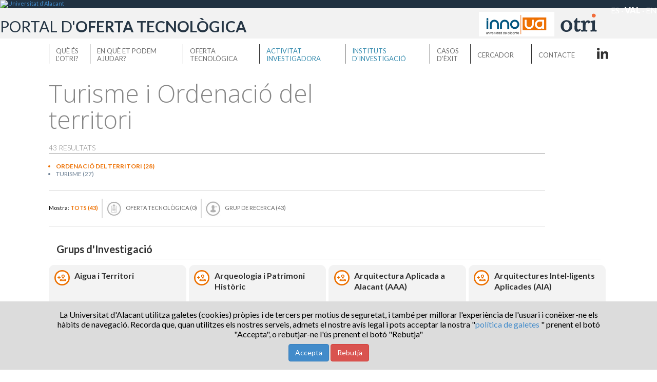

--- FILE ---
content_type: text/html; charset=utf-8
request_url: https://innoua.ua.es/ca/activitat-investigadora/turisme-i-ordenaci%C3%B3-del-territori-407
body_size: 38887
content:





<!DOCTYPE html>
<html lang="es-ES" class="css3transitions">
<head>
    <meta charset="UTF-8" />
    <title>Otri | Sector d&#39;aplicaci&#243;</title>
    <meta name="viewport" content="width=device-width, initial-scale=1, maximum-scale=1">
    <script type='text/javascript' src='https://innoua.ua.es//Content/web/js/jquery.js'></script>
    <script type='text/javascript' src='https://innoua.ua.es//Content/web/js/layout.js'></script>
    <link rel="stylesheet" href="https://maxcdn.bootstrapcdn.com/bootstrap/3.2.0/css/bootstrap.min.css">
    <link rel="stylesheet" href="https://cdnjs.cloudflare.com/ajax/libs/font-awesome/4.7.0/css/font-awesome.min.css">
    <script src="https://maxcdn.bootstrapcdn.com/bootstrap/3.2.0/js/bootstrap.min.js"></script>
    <script src="https://web.ua.es/es/comun/documentos/gestadm/plantilla4/js/principal.js" type="text/javascript"></script>
    <script type="text/javascript" src="https://apis.google.com/js/plusone.js">{lang: 'es'}</script>
    <script src="https://web.ua.es/es/comun/documentos/gestadm/plantilla4/js/unobtrusive.js" type="text/javascript"></script>
    <link href="https://web.ua.es/es/comun/documentos/gestadm/plantilla4/css/principal.css" rel="stylesheet" type="text/css" />
    <link href='https://fonts.googleapis.com/css?family=Lato:400,300,700,900' rel='stylesheet' type='text/css'>
    <link href='https://fonts.googleapis.com/css?family=Open+Sans:400,300,700,800,300italic,400italic,600,600italic,700italic,800italic' rel='stylesheet' type='text/css'>
    <link id="style-css" media="all" type="text/css" href="https://innoua.ua.es//Content/web/css/layout.css" rel="stylesheet">
    <link id="style-css" media="all" type="text/css" href="https://innoua.ua.es//Content/web/css/resultadosGrupos.css" rel="stylesheet">
    <script type='text/javascript' src='https://innoua.ua.es//Content/web/js/resultados.js'></script>
  
    
    <link href="https://innoua.ua.es//Content/web/css/innoua.css" rel="stylesheet" type="text/css" />
    

    <!-- Google Tag Manager -->
    <script>(function (w, d, s, l, i) { w[l] = w[l] || []; w[l].push({ 'gtm.start': new Date().getTime(), event: 'gtm.js' }); var f = d.getElementsByTagName(s)[0], j = d.createElement(s), dl = l != 'dataLayer' ? '&l=' + l : ''; j.async = true; j.src = 'https://www.googletagmanager.com/gtm.js?id=' + i + dl; f.parentNode.insertBefore(j, f); })(window, document, 'script', 'dataLayer', 'GTM-TQTZWG2');</script>
    <!-- End Google Tag Manager -->


</head>
<body>
    <!-- Google Tag Manager (noscript) -->
    <noscript>
        <iframe src="https://www.googletagmanager.com/ns.html?id=GTM-TQTZWG2" height="0" width="0" style="display:none;visibility:hidden"></iframe>
    </noscript>
    <!-- End Google Tag Manager (noscript) -->
    <div id="marco-contenido">

        


<link rel="stylesheet" href="https://cdnjs.cloudflare.com/ajax/libs/font-awesome/4.7.0/css/font-awesome.min.css">


<link rel="alternate" href="https://innoua.ua.es/es/actividad-investigadora/turisme-i-ordenaci%c3%b3-del-territori-407" hreflang="es" />
<link rel="alternate" href="https://innoua.ua.es/ca/activitat-investigadora/turisme-i-ordenaci%c3%b3-del-territori-407" hreflang="ca-es" />
<link rel="alternate" href="https://innoua.ua.es/en/research-actvity/turisme-i-ordenaci%c3%b3-del-territori-407" hreflang="en" />




<div id="cabecera1-ua">

    <div class="contenedor">
        <h1 style="display:none">Universitat d&#39;Alacant</h1>
        <div id="logo-ua">
            <a target="_blank" title="Universitat d&#39;Alacant" href="http://www.ua.es/es/index.html"><img alt="Universitat d&#39;Alacant" src="https://web.ua.es/es/comun/imagenes/gestadm/plantilla4/css/transparente.gif" class="sprite i-logo_ua"></a>
            <span id="selector-idiomas-innoua">
                <a href="/es/actividad-investigadora/turisme-i-ordenaci%c3%b3-del-territori-407" class="">ES</a>
                ·
                <a href="/ca/activitat-investigadora/turisme-i-ordenaci%c3%b3-del-territori-407" class="selector-idiomas-resalta">VAL</a>
                ·
                <a href="/en/research-actvity/turisme-i-ordenaci%c3%b3-del-territori-407" class="">EN</a>
            </span>
        </div>
        
        
        

        
        <!-- Herramientas de la UA -->
        

    </div>
</div>

<div id="cabecera2-ua">
    <div class="contenedor">
        
        <a id="home" href="/ca"><span id="sgittOtri2">PORTAL D'<b>OFERTA TECNOLÒGICA</b></span></a>
        <a href="/ca"><span id="cabecera2-logoOtri"> </span> </a>
        <a href="/ca"><span id="cabecera2-logoInno"> </span> </a>
    </div>
</div>
<div id="wrapperMenuOtri">
    <div class="container">
        <a id="enlaceQueEs" href="/ca/que-es-la-otri" class="enlaceHeader">QUÈ ÉS<br>L'OTRI?</a>
        <a id="enlaceEnQue" href="/ca/en-que-et-podem-ajudar" class="enlaceHeader">EN QUÈ ET PODEM<br>AJUDAR?</a>
        <a id="enlaceOfertaTecnologica" href="/ca/oferta-tecnologica" class="enlaceHeader">OFERTA<br>TECNOLÒGICA</a>
        <a id="enlaceActividadInvestigadora" href="/ca/activitat-investigadora" class="enlaceHeader">ACTIVITAT<br />INVESTIGADORA</a>
        <a id="enlaceActividadInvestigadora" href="/ca/instituts-investigacio" class="enlaceHeader">INSTITUTS<br />D'INVESTIGACIÓ</a>
        <a id="enlaceCasosExito" href="/ca/casos-d-exit" class="enlaceHeader">CASOS <br />D'ÈXIT</a>
        <a id="enlaceBuscador" href="/ca/cercador" class="enlaceHeader">CERCADOR</a>
        <a id="enlaceContacto" href="/ca/contacte" class="enlaceHeader">CONTACTE</a>

        <a target="_blank" id="enlaceLinkedIn" class="logoLinkedIn" href="https://www.linkedin.com/company/innoua/"></a>


    </div>

    

</div>


        

<div id="parteResultados" class="container">
    <div class="grid grid_6">


            <span class="tituloSeccionListado">Turisme i Ordenaci&#243; del territori </span>
    </div>

    <div class="clearer"></div>
    <div class="grid grid_6">
            <p id="numeroResultadosArriba">43 RESULTATS</p>
    </div>
    
    <div id="separadorF">
    </div>
    
        <div class="grid grid_12">
            <div id="items">
                <ul>

                            <li name="Sec25F">ORDENACI&#211; DEL TERRITORI</li>
                            <li name="Sec31F">TURISME</li>
                </ul>
            </div>
            <div id="separadorS">
            </div>
        </div>

 
    <div id="ver" class="grid grid_6">
        <p class="iconosBusquedaArriba">
            <span>Mostra:</span>

            <span id="verTodos" class="iconoFiltro activado"><span class="caja">TOTS (43)</span></span>

            <img class="horizontal" src="https://innoua.ua.es//Content/web/images/listado/separadorVertical.jpg" />
            <span id="verOfertas" class="iconoFiltro desactivado"><img class="separacion" src="https://innoua.ua.es//Content/web/images/listado/icono1.jpg" /> <span class="caja">OFERTA TECNOL&#210;GICA (0)</span>	</span>
            <img class="horizontal" src="https://innoua.ua.es//Content/web/images/listado/separadorVertical.jpg" />
            <span id="verCapacidades" class="iconoFiltro desactivado"><img class="separacion" src="https://innoua.ua.es//Content/web/images/listado/investigacion.jpg" /> <span class="caja">GRUP DE RECERCA (43)</span> </span>
        </p>
    </div>

    <div class="grid grid_12">
        <div id="separadorS2">
        </div>
    </div>

    <div class="clearer"></div>

   

    <div id="subir" class="container-fluid">
        <div class="row">
            
                            <div class="col-sm-12">
                    <div id="tituloOfertas">Grups d&#39;Investigaci&#243;</div>
                    <div id="separadorS3"></div>
                    <div class="row">
                        
                            <div class="col-xs-6 col-sm-3 " style="padding: 0; margin: 0 ; min-height:0px;">
                                <div class="resultado capacidades  Cat407F Sec25F Cat407F Sec31F" style="margin-right: 5px;">
                                    <div class="tituloResultado">Aigua i Territori</div>
                                    <a href="https://cvnet.cpd.ua.es/curriculum-breve/grp/ca/aigua-i-territori/341">Veure fitxa completa</a>
                                </div>
                            </div>
                            <div class="col-xs-6 col-sm-3 " style="padding: 0; margin: 0 ; min-height:0px;">
                                <div class="resultado capacidades  Cat407F Sec25F Cat407F Sec31F" style="margin-right: 5px;">
                                    <div class="tituloResultado">Arqueologia i Patrimoni Hist&#242;ric</div>
                                    <a href="https://cvnet.cpd.ua.es/curriculum-breve/grp/ca/arqueologia-i-patrimoni-historic/374">Veure fitxa completa</a>
                                </div>
                            </div>
                            <div class="col-xs-6 col-sm-3 " style="padding: 0; margin: 0 ; min-height:0px;">
                                <div class="resultado capacidades  Cat407F Sec25F Cat407F Sec31F" style="margin-right: 5px;">
                                    <div class="tituloResultado">Arquitectura Aplicada a Alacant (AAA)</div>
                                    <a href="https://cvnet.cpd.ua.es/curriculum-breve/grp/ca/arquitectura-aplicada-a-alacant-(aaa)/743">Veure fitxa completa</a>
                                </div>
                            </div>
                            <div class="col-xs-6 col-sm-3 " style="padding: 0; margin: 0 ; min-height:0px;">
                                <div class="resultado capacidades  Cat407F Sec25F Cat407F Sec31F" style="margin-right: 5px;">
                                    <div class="tituloResultado">Arquitectures Intel&#183;ligents Aplicades (AIA)</div>
                                    <a href="https://cvnet.cpd.ua.es/curriculum-breve/grp/ca/arquitectures-intel&#183;ligents-aplicades-(aia)/689">Veure fitxa completa</a>
                                </div>
                            </div>
                            <div class="col-xs-6 col-sm-3 " style="padding: 0; margin: 0 ; min-height:0px;">
                                <div class="resultado capacidades  Cat407F Sec25F" style="margin-right: 5px;">
                                    <div class="tituloResultado">Biodiversitat i Biotecnologia Aplicades a la Biologia de la Conservaci&#243;</div>
                                    <a href="https://cvnet.cpd.ua.es/curriculum-breve/grp/ca/biodiversitat-i-biotecnologia-aplicades-a-la-biologia-de-la-conservacio/384">Veure fitxa completa</a>
                                </div>
                            </div>
                            <div class="col-xs-6 col-sm-3 " style="padding: 0; margin: 0 ; min-height:0px;">
                                <div class="resultado capacidades  Cat407F Sec25F" style="margin-right: 5px;">
                                    <div class="tituloResultado">Bot&#224;nica i Conservaci&#243; Vegetal</div>
                                    <a href="https://cvnet.cpd.ua.es/curriculum-breve/grp/ca/botanica-i-conservacio-vegetal/429">Veure fitxa completa</a>
                                </div>
                            </div>
                            <div class="col-xs-6 col-sm-3 " style="padding: 0; margin: 0 ; min-height:0px;">
                                <div class="resultado capacidades  Cat407F Sec25F" style="margin-right: 5px;">
                                    <div class="tituloResultado">Canvis Paleoambientals</div>
                                    <a href="https://cvnet.cpd.ua.es/curriculum-breve/grp/ca/canvis-paleoambientals/438">Veure fitxa completa</a>
                                </div>
                            </div>
                            <div class="col-xs-6 col-sm-3 " style="padding: 0; margin: 0 ; min-height:0px;">
                                <div class="resultado capacidades  Cat407F Sec25F Cat407F Sec31F" style="margin-right: 5px;">
                                    <div class="tituloResultado">Clima i Ordenaci&#243; del Territori</div>
                                    <a href="https://cvnet.cpd.ua.es/curriculum-breve/grp/ca/clima-i-ordenacio-del-territori/382">Veure fitxa completa</a>
                                </div>
                            </div>
                            <div class="col-xs-6 col-sm-3 " style="padding: 0; margin: 0 ; min-height:0px;">
                                <div class="resultado capacidades  Cat407F Sec31F" style="margin-right: 5px;">
                                    <div class="tituloResultado">Comptabilitat i Finances (CiF)</div>
                                    <a href="https://cvnet.cpd.ua.es/curriculum-breve/grp/ca/comptabilitat-i-finances-(cif)/575">Veure fitxa completa</a>
                                </div>
                            </div>
                            <div class="col-xs-6 col-sm-3 " style="padding: 0; margin: 0 ; min-height:0px;">
                                <div class="resultado capacidades  Cat407F Sec31F" style="margin-right: 5px;">
                                    <div class="tituloResultado">Corpus i Llenguatges per a l&#39;Angl&#232;s Especialitzat i Comunicaci&#243; Digital (CLIC-D)</div>
                                    <a href="https://cvnet.cpd.ua.es/curriculum-breve/grp/ca/corpus-i-llenguatges-per-a-l&#39;angles-especialitzat-i-comunicacio-digital-(clic-d)/415">Veure fitxa completa</a>
                                </div>
                            </div>
                            <div class="col-xs-6 col-sm-3 " style="padding: 0; margin: 0 ; min-height:0px;">
                                <div class="resultado capacidades  Cat407F Sec25F Cat407F Sec31F" style="margin-right: 5px;">
                                    <div class="tituloResultado">Cultures Antigues i Cultura Material</div>
                                    <a href="https://cvnet.cpd.ua.es/curriculum-breve/grp/ca/cultures-antigues-i-cultura-material/451">Veure fitxa completa</a>
                                </div>
                            </div>
                            <div class="col-xs-6 col-sm-3 " style="padding: 0; margin: 0 ; min-height:0px;">
                                <div class="resultado capacidades  Cat407F Sec25F Cat407F Sec31F" style="margin-right: 5px;">
                                    <div class="tituloResultado">Ecologia Espacial i del Paisatge (EEP)</div>
                                    <a href="https://cvnet.cpd.ua.es/curriculum-breve/grp/ca/ecologia-espacial-i-del-paisatge-(eep)/574">Veure fitxa completa</a>
                                </div>
                            </div>
                            <div class="col-xs-6 col-sm-3 " style="padding: 0; margin: 0 ; min-height:0px;">
                                <div class="resultado capacidades  Cat407F Sec25F" style="margin-right: 5px;">
                                    <div class="tituloResultado">Ecologia Experimental de Zones &#192;rides (DRYEX)</div>
                                    <a href="https://cvnet.cpd.ua.es/curriculum-breve/grp/ca/ecologia-experimental-de-zones-arides-(dryex)/714">Veure fitxa completa</a>
                                </div>
                            </div>
                            <div class="col-xs-6 col-sm-3 " style="padding: 0; margin: 0 ; min-height:0px;">
                                <div class="resultado capacidades  Cat407F Sec25F Cat407F Sec31F" style="margin-right: 5px;">
                                    <div class="tituloResultado">Economia Industrial i Desenvolupament Local</div>
                                    <a href="https://cvnet.cpd.ua.es/curriculum-breve/grp/ca/economia-industrial-i-desenvolupament-local/401">Veure fitxa completa</a>
                                </div>
                            </div>
                            <div class="col-xs-6 col-sm-3 " style="padding: 0; margin: 0 ; min-height:0px;">
                                <div class="resultado capacidades  Cat407F Sec31F" style="margin-right: 5px;">
                                    <div class="tituloResultado">Electroqu&#237;mica Aplicada i Electrocat&#224;lisi</div>
                                    <a href="https://cvnet.cpd.ua.es/curriculum-breve/grp/ca/electroquimica-aplicada-i-electrocatalisi/356">Veure fitxa completa</a>
                                </div>
                            </div>
                            <div class="col-xs-6 col-sm-3 " style="padding: 0; margin: 0 ; min-height:0px;">
                                <div class="resultado capacidades  Cat407F Sec31F" style="margin-right: 5px;">
                                    <div class="tituloResultado">Envelliment i Comunicaci&#243; (AgeCOM)</div>
                                    <a href="https://cvnet.cpd.ua.es/curriculum-breve/grp/ca/envelliment-i-comunicacio-(agecom)/700">Veure fitxa completa</a>
                                </div>
                            </div>
                            <div class="col-xs-6 col-sm-3 " style="padding: 0; margin: 0 ; min-height:0px;">
                                <div class="resultado capacidades  Cat407F Sec31F" style="margin-right: 5px;">
                                    <div class="tituloResultado">Estrat&#232;gia Competitiva, Disseny Organitzatiu, Gesti&#243; de la Qualitat i Gesti&#243; Mediambiental</div>
                                    <a href="https://cvnet.cpd.ua.es/curriculum-breve/grp/ca/estrategia-competitiva-disseny-organitzatiu-gestio-de-la-qualitat-i-gestio-mediambiental/552">Veure fitxa completa</a>
                                </div>
                            </div>
                            <div class="col-xs-6 col-sm-3 " style="padding: 0; margin: 0 ; min-height:0px;">
                                <div class="resultado capacidades  Cat407F Sec25F" style="margin-right: 5px;">
                                    <div class="tituloResultado">Evoluci&#243; Geodin&#224;mica de la Serralada B&#232;tica Oriental i de la Plataforma Marina d&#39;Alacant</div>
                                    <a href="https://cvnet.cpd.ua.es/curriculum-breve/grp/ca/evolucio-geodinamica-de-la-serralada-betica-oriental-i-de-la-plataforma-marina-d&#39;alacant/361">Veure fitxa completa</a>
                                </div>
                            </div>
                            <div class="col-xs-6 col-sm-3 " style="padding: 0; margin: 0 ; min-height:0px;">
                                <div class="resultado capacidades  Cat407F Sec25F" style="margin-right: 5px;">
                                    <div class="tituloResultado">Geografia Humana</div>
                                    <a href="https://cvnet.cpd.ua.es/curriculum-breve/grp/ca/geografia-humana/393">Veure fitxa completa</a>
                                </div>
                            </div>
                            <div class="col-xs-6 col-sm-3 " style="padding: 0; margin: 0 ; min-height:0px;">
                                <div class="resultado capacidades  Cat407F Sec25F" style="margin-right: 5px;">
                                    <div class="tituloResultado">Geologia Aplicada i Hidrogeologia</div>
                                    <a href="https://cvnet.cpd.ua.es/curriculum-breve/grp/ca/geologia-aplicada-i-hidrogeologia/435">Veure fitxa completa</a>
                                </div>
                            </div>
                            <div class="col-xs-6 col-sm-3 " style="padding: 0; margin: 0 ; min-height:0px;">
                                <div class="resultado capacidades  Cat407F Sec25F" style="margin-right: 5px;">
                                    <div class="tituloResultado">GEOPOL&#205;TICA: Estudis Interdisciplinaris sobre Migracions, Conflictes Territorials i Cooperaci&#243; (GECOTEMI)</div>
                                    <a href="https://cvnet.cpd.ua.es/curriculum-breve/grp/ca/geopolitica-estudis-interdisciplinaris-sobre-migracions-conflictes-territorials-i-cooperacio-(gecotemi)/722">Veure fitxa completa</a>
                                </div>
                            </div>
                            <div class="col-xs-6 col-sm-3 " style="padding: 0; margin: 0 ; min-height:0px;">
                                <div class="resultado capacidades  Cat407F Sec25F Cat407F Sec31F" style="margin-right: 5px;">
                                    <div class="tituloResultado">Gesti&#243; i Restauraci&#243; d&#39;Ecosistemes Terrestres i Marins (GRE)</div>
                                    <a href="https://cvnet.cpd.ua.es/curriculum-breve/grp/ca/gestio-i-restauracio-d&#39;ecosistemes-terrestres-i-marins-(gre)/364">Veure fitxa completa</a>
                                </div>
                            </div>
                            <div class="col-xs-6 col-sm-3 " style="padding: 0; margin: 0 ; min-height:0px;">
                                <div class="resultado capacidades  Cat407F Sec31F" style="margin-right: 5px;">
                                    <div class="tituloResultado">An&#224;lisi d&#39;Imatge, Sistemes &#210;ptics i Visi&#243; (IMAOS+V)</div>
                                    <a href="https://cvnet.cpd.ua.es/curriculum-breve/grp/ca/analisi-d&#39;imatge-sistemes-optics-i-visio-(imaos-v)/423">Veure fitxa completa</a>
                                </div>
                            </div>
                            <div class="col-xs-6 col-sm-3 " style="padding: 0; margin: 0 ; min-height:0px;">
                                <div class="resultado capacidades  Cat407F Sec25F" style="margin-right: 5px;">
                                    <div class="tituloResultado">Enginyeria i Risc S&#237;smic (GERS)</div>
                                    <a href="https://cvnet.cpd.ua.es/curriculum-breve/grp/ca/enginyeria-i-risc-sismic-(gers)/562">Veure fitxa completa</a>
                                </div>
                            </div>
                            <div class="col-xs-6 col-sm-3 " style="padding: 0; margin: 0 ; min-height:0px;">
                                <div class="resultado capacidades  Cat407F Sec31F" style="margin-right: 5px;">
                                    <div class="tituloResultado">Grup d&#39;Investigaci&#243; en Entrenament Esportiu i Rendiment (SCAPE)</div>
                                    <a href="https://cvnet.cpd.ua.es/curriculum-breve/grp/ca/grup-d&#39;investigacio-en-entrenament-esportiu-i-rendiment-(scape)/652">Veure fitxa completa</a>
                                </div>
                            </div>
                            <div class="col-xs-6 col-sm-3 " style="padding: 0; margin: 0 ; min-height:0px;">
                                <div class="resultado capacidades  Cat407F Sec31F" style="margin-right: 5px;">
                                    <div class="tituloResultado">Grup d&#39;Investigaci&#243; sobre Dret Civil Valenci&#224; (GI DCV-UA)</div>
                                    <a href="https://cvnet.cpd.ua.es/curriculum-breve/grp/ca/grup-d&#39;investigacio-sobre-dret-civil-valencia-(gi-dcv-ua)/738">Veure fitxa completa</a>
                                </div>
                            </div>
                            <div class="col-xs-6 col-sm-3 " style="padding: 0; margin: 0 ; min-height:0px;">
                                <div class="resultado capacidades  Cat407F Sec25F" style="margin-right: 5px;">
                                    <div class="tituloResultado">Grup Interdisciplinari d&#39;Estudis Cr&#237;tics i d&#39;Am&#232;rica Llatina (GIECRIAL)</div>
                                    <a href="https://cvnet.cpd.ua.es/curriculum-breve/grp/ca/grup-interdisciplinari-d&#39;estudis-critics-i-d&#39;america-llatina-(giecrial)/544">Veure fitxa completa</a>
                                </div>
                            </div>
                            <div class="col-xs-6 col-sm-3 " style="padding: 0; margin: 0 ; min-height:0px;">
                                <div class="resultado capacidades  Cat407F Sec31F" style="margin-right: 5px;">
                                    <div class="tituloResultado">Inform&#224;tica Industrial i Intel&#183;lig&#232;ncia Artificial</div>
                                    <a href="https://cvnet.cpd.ua.es/curriculum-breve/grp/ca/informatica-industrial-i-intel&#183;ligencia-artificial/395">Veure fitxa completa</a>
                                </div>
                            </div>
                            <div class="col-xs-6 col-sm-3 " style="padding: 0; margin: 0 ; min-height:0px;">
                                <div class="resultado capacidades  Cat407F Sec25F" style="margin-right: 5px;">
                                    <div class="tituloResultado">Enginyeria del Terreny i les seues Estructures (InTerEs)</div>
                                    <a href="https://cvnet.cpd.ua.es/curriculum-breve/grp/ca/enginyeria-del-terreny-i-les-seues-estructures-(interes)/492">Veure fitxa completa</a>
                                </div>
                            </div>
                            <div class="col-xs-6 col-sm-3 " style="padding: 0; margin: 0 ; min-height:0px;">
                                <div class="resultado capacidades  Cat407F Sec25F" style="margin-right: 5px;">
                                    <div class="tituloResultado">Enginyeria del Transport, Territori i Medi Litoral (AORTA)</div>
                                    <a href="https://cvnet.cpd.ua.es/curriculum-breve/grp/ca/enginyeria-del-transport-territori-i-medi-litoral-(aorta)/658">Veure fitxa completa</a>
                                </div>
                            </div>
                            <div class="col-xs-6 col-sm-3 " style="padding: 0; margin: 0 ; min-height:0px;">
                                <div class="resultado capacidades  Cat407F Sec31F" style="margin-right: 5px;">
                                    <div class="tituloResultado">Internacionalitzaci&#243; de l&#39;Empresa i Comer&#231; Exterior</div>
                                    <a href="https://cvnet.cpd.ua.es/curriculum-breve/grp/ca/internacionalitzacio-de-l&#39;empresa-i-comer&#231;-exterior/465">Veure fitxa completa</a>
                                </div>
                            </div>
                            <div class="col-xs-6 col-sm-3 " style="padding: 0; margin: 0 ; min-height:0px;">
                                <div class="resultado capacidades  Cat407F Sec31F" style="margin-right: 5px;">
                                    <div class="tituloResultado">Lucentia</div>
                                    <a href="https://cvnet.cpd.ua.es/curriculum-breve/grp/ca/lucentia/554">Veure fitxa completa</a>
                                </div>
                            </div>
                            <div class="col-xs-6 col-sm-3 " style="padding: 0; margin: 0 ; min-height:0px;">
                                <div class="resultado capacidades  Cat407F Sec25F" style="margin-right: 5px;">
                                    <div class="tituloResultado">Mapatge d&#39;espais oberts, activitats i interaccions a les ciutats (Urban MOSAIC Lab)</div>
                                    <a href="https://cvnet.cpd.ua.es/curriculum-breve/grp/ca/mapatge-d&#39;espais-oberts-activitats-i-interaccions-a-les-ciutats-(urban-mosaic-lab)/742">Veure fitxa completa</a>
                                </div>
                            </div>
                            <div class="col-xs-6 col-sm-3 " style="padding: 0; margin: 0 ; min-height:0px;">
                                <div class="resultado capacidades  Cat407F Sec31F" style="margin-right: 5px;">
                                    <div class="tituloResultado">M&#224;rqueting</div>
                                    <a href="https://cvnet.cpd.ua.es/curriculum-breve/grp/ca/marqueting/483">Veure fitxa completa</a>
                                </div>
                            </div>
                            <div class="col-xs-6 col-sm-3 " style="padding: 0; margin: 0 ; min-height:0px;">
                                <div class="resultado capacidades  Cat407F Sec31F" style="margin-right: 5px;">
                                    <div class="tituloResultado">M&#224;rqueting Experiencial i Comunicaci&#243; Integrada (MAE-CO)</div>
                                    <a href="https://cvnet.cpd.ua.es/curriculum-breve/grp/ca/marqueting-experiencial-i-comunicacio-integrada-(mae-co)/688">Veure fitxa completa</a>
                                </div>
                            </div>
                            <div class="col-xs-6 col-sm-3 " style="padding: 0; margin: 0 ; min-height:0px;">
                                <div class="resultado capacidades  Cat407F Sec25F" style="margin-right: 5px;">
                                    <div class="tituloResultado">Medi, Societat i Paisatge (MedSPai)</div>
                                    <a href="https://cvnet.cpd.ua.es/curriculum-breve/grp/ca/medi-societat-i-paisatge-(medspai)/485">Veure fitxa completa</a>
                                </div>
                            </div>
                            <div class="col-xs-6 col-sm-3 " style="padding: 0; margin: 0 ; min-height:0px;">
                                <div class="resultado capacidades  Cat407F Sec31F" style="margin-right: 5px;">
                                    <div class="tituloResultado">Observatori Europeu de Tend&#232;ncies Socials (OBETS)</div>
                                    <a href="https://cvnet.cpd.ua.es/curriculum-breve/grp/ca/observatori-europeu-de-tendencies-socials-(obets)/591">Veure fitxa completa</a>
                                </div>
                            </div>
                            <div class="col-xs-6 col-sm-3 " style="padding: 0; margin: 0 ; min-height:0px;">
                                <div class="resultado capacidades  Cat407F Sec31F" style="margin-right: 5px;">
                                    <div class="tituloResultado">Pensant el Llevant des de l&#39;Arquitectura I &#39;Altres&#39; (PLAYA)</div>
                                    <a href="https://cvnet.cpd.ua.es/curriculum-breve/grp/ca/pensant-el-llevant-des-de-l&#39;arquitectura-i-&#39;altres&#39;-(playa)/729">Veure fitxa completa</a>
                                </div>
                            </div>
                            <div class="col-xs-6 col-sm-3 " style="padding: 0; margin: 0 ; min-height:0px;">
                                <div class="resultado capacidades  Cat407F Sec25F Cat407F Sec31F" style="margin-right: 5px;">
                                    <div class="tituloResultado">Planificaci&#243; i Gesti&#243; Sostenible del Turisme</div>
                                    <a href="https://cvnet.cpd.ua.es/curriculum-breve/grp/ca/planificacio-i-gestio-sostenible-del-turisme/593">Veure fitxa completa</a>
                                </div>
                            </div>
                            <div class="col-xs-6 col-sm-3 " style="padding: 0; margin: 0 ; min-height:0px;">
                                <div class="resultado capacidades  Cat407F Sec25F" style="margin-right: 5px;">
                                    <div class="tituloResultado">Prehist&#242;ria i Protohist&#242;ria</div>
                                    <a href="https://cvnet.cpd.ua.es/curriculum-breve/grp/ca/prehistoria-i-protohistoria/594">Veure fitxa completa</a>
                                </div>
                            </div>
                            <div class="col-xs-6 col-sm-3 " style="padding: 0; margin: 0 ; min-height:0px;">
                                <div class="resultado capacidades  Cat407F Sec25F Cat407F Sec31F" style="margin-right: 5px;">
                                    <div class="tituloResultado">Recursos H&#237;drics i Desenvolupament Sostenible</div>
                                    <a href="https://cvnet.cpd.ua.es/curriculum-breve/grp/ca/recursos-hidrics-i-desenvolupament-sostenible/605">Veure fitxa completa</a>
                                </div>
                            </div>
                            <div class="col-xs-6 col-sm-3 " style="padding: 0; margin: 0 ; min-height:0px;">
                                <div class="resultado capacidades  Cat407F Sec25F Cat407F Sec31F" style="margin-right: 5px;">
                                    <div class="tituloResultado">Territori i Mobilitat. Mercats de Treball i Habitatge</div>
                                    <a href="https://cvnet.cpd.ua.es/curriculum-breve/grp/ca/territori-i-mobilitat-mercats-de-treball-i-habitatge/413">Veure fitxa completa</a>
                                </div>
                            </div>
                            <div class="col-xs-6 col-sm-3 " style="padding: 0; margin: 0 ; min-height:0px;">
                                <div class="resultado capacidades  Cat407F Sec25F" style="margin-right: 5px;">
                                    <div class="tituloResultado">Urban&#237;stica y ordenaci&#243;n del territorio en el espacio litoral</div>
                                    <a href="https://cvnet.cpd.ua.es/curriculum-breve/grp/ca/urbanistica-y-ordenacion-del-territorio-en-el-espacio-litoral/463">Veure fitxa completa</a>
                                </div>
                            </div>
                    </div>
                </div>
            </div>
    </div>

     <div class="clearer"></div>
</div>




        


        



<!-- Para las COOKIES-->
<link href="https://innoua.ua.es//Content/web/css/cookies.css" rel="stylesheet" type="text/css" />
<script src="https://innoua.ua.es//Content/web/js/cookies.js" type="text/javascript"></script>
<!-- Para las COOKIES-->
<!--COOKIES-->



<div id="dvCookieMessage" style="display:none; font-size: 16px; background-color: gainsboro; padding: 16px 16px 16px 16px; position:fixed;  bottom:0 ;width:100%;z-index:100 ">
    <div style="text-align:center" class="container">
        <p class="texto"> La Universitat d'Alacant utilitza galetes (cookies) pròpies i de tercers per motius de seguretat, i també per millorar l'experiència de l'usuari i conèixer-ne els hàbits de navegació. Recorda que, quan utilitzes els nostres serveis, admets el nostre avís legal i pots acceptar la nostra "<a href="https://si.ua.es/va/web-institucional-ua/normativa/politica-de-cookies.html">política de galetes </a>" prenent el botó "Accepta", o rebutjar-ne l'ús prenent el botó "Rebutja"</p>
        <button class="btn btn-primary" id="lnkOk"> Accepta </button>
        <button class="btn btn-danger" id="lnkNO"> Rebutja </button>
    </div>
</div>



<!--COOKIES-->

<div id="pieOtri">
    <div class="contenedor">
        <a target="_blank" class="enlacesPie" id="logoPieOtri" href="https://otri.ua.es/va/">
            <img style="width:235px;" src="https://innoua.ua.es//Content/web/images/layout/LogoOTRI_va.png?1" />

        </a>
        <a target="_blank" class="enlacesPie" id="enlaceGeneralitat" href="http://sgitt-otri.ua.es/es/empresa/innoua-programa-de-acercamiento-a-las-empresas.html"><img style="width: 175px;" src="https://innoua.ua.es//Content/web/images/layout/innouaGrande.jpg"></a>
        <a target="_blank" class="enlacesPie" id="enlaceGeneralitat" href="https://www.gva.es/va/inicio/presentacion"><img style="width:180px;" src="https://innoua.ua.es//Content/web/images/layout/generalitat.jpg?1"></a>
        <a target="_blank" class="enlacesPie" id="enlaceParqueCientifico" href="https://pca.ua.es/va/parc-cientific-d-alacant.html"><img style="width:150px;" src="https://innoua.ua.es//Content/web/images/layout/parqueCientifico.jpg?1"></a>

    </div>
    
</div>
<div id="pie2">
    <div class="container">
        <div class="pie_interes">
            <div id="pie_interes_cab"> Inter&#233;s </div>
            <ul>
                <li><a href="/ca/que-es-la-otri">¿Qué es la otri?</a></li>
                <li><a href="/ca/en-que-et-podem-ajudar">¿En qué podem ajudar-te?</a></li>
                <li><a href="/ca/oferta-tecnologica">Oferta Tecnológica</a>
                </li>
            </ul>

        </div>
        <div class="pie_interes">
            <div id="pie_interes_cab"> &nbsp; </div>
            <ul>
                <li><a href="/ca/activitat-investigadora">Actividat Investigadora</a></li>
                <li><a href="/ca/casos-d-exit">Casos d'èxit</a></li>
                <li><a href="/ca/cercador">Cercador</a></li>
            </ul>
        </div>
        <div class=" pie_interes">
            <div id="pie_interes_cab">&nbsp;  </div>
        </div>
        <div class="pie_interes">
            <div id="pie_interes_cab"> Contacte </div>
            <div id="pie_contacto_desc">
                <p>
                    Carretera de Sant Vicent del Raspeig s/n - 03690 Sant Vicent del Raspeig - Alacant <br />
                    Tel.: 965 90 9959
                </p>

                <p>
                    <a id="LinkContactarNosotros" href="/ca/contacte" >Contacta amb nosaltres</a>
                </p>
                <p>
                    <a target="_blank" id="enlaceLinkedIn" class="logoLinkedInBlanco" href="https://www.linkedin.com/company/innoua/"></a>
                </p>
            </div>
        </div>

    </div>
    <div class="contenedor ListaCondiciones" >
        
        <ul>
            <li><a href="https://si.ua.es/es/web-institucional-ua/normativa/condiciones-de-uso.html">Condicions d&#39;&#250;s</a></li>
            
            <li><a href="https://web.ua.es/es/accesibilidad/declaracion-de-accesibilidad.html">Accessibilitat </a></li>
            <li><a href="https://seuelectronica.ua.es/es/privacidad.html">Pol&#237;tica de privacitat</a></li>
            <li><a href="https://si.ua.es/es/web-institucional-ua/normativa/politica-de-cookies.html">Cookies</a></li>
            <li><a href="https://si.ua.es/es/web-institucional-ua/normativa/aviso-legal.html">Info legal</a></li>
            
            <li><a href="https://si.ua.es/es/web-institucional-ua/normativa/copyright.html">&copy; Universitat d&#39;Alacant 1996-2026</a></li>
        </ul>

    </div>
</div>





    </div>	</div>

</body>
</html>





--- FILE ---
content_type: text/css; charset=UTF-8
request_url: https://innoua.ua.es//Content/web/css/layout.css
body_size: 10566
content:
/* CSS Document */
*{
	margin: 0;
	padding:0;
 }
 
html{
	height:100%;
	overflow-x:hidden;
}

body {  
	font-family: 'Lato', sans-serif;
	font-size: 11px;
	color:#000;
	text-align: left;
	min-height: 100%;
	margin:0;
	background-color: #FFF;
	line-height: inherit !important;

	overflow: hidden;

}

table{
	border-collapse:collapse; 
	border-spacing:0;
}
a { outline:none;
	text-decoration:none; }

img{ border: 0; }

.clearer { clear:both; }

.container 
{
	padding-left: 0px;
	padding-right: 0px;
}
/*BERNABEU 
#innoUAGrande
{
	position: absolute;
	top: 32px;
	left: 0px;
}*/
#innoUAGrande
{
	float: right;
    margin-top: 30px;
}
#sgittOtri {
    /*font-weight: bold;*/
    display: inline-block;
    vertical-align: top;
    position: relative;
    /*background: url('~/../../images/layout/sgitt-otri1.png') no-repeat center left;*/
    background: url('~/../../images/layout/otri-pie.png') no-repeat center left;
    /*padding-left: 205px;*/
    padding-left: 104px;
    margin-top: 7px;
    margin-bottom: 4px;
    min-height: 48px;
    font-size: 30px;
    line-height: 26px;
    color: #263645;
    /*padding-top: 10px;*/
    padding-top: 15px;
    box-sizing: border-box;
}
#header {
    background: url('~/../../images/layout/cabecera.jpg') repeat-x top center;
    width: 100%;
    height: 185px;
}
#footer {
    background: url('~/../../images/layout/pie.jpg') repeat-x center center;
    width: 100%;
    height: 272px;
}
#pieOtri 
{
	    margin-top: 28px;
	    position: relative;	
}


body > #marco-contenido > #pieOtri .contenedor {
    background: url("~/../../images/home/detalleSubtitulo.jpg") repeat-x;
    padding-top: 37px;
    padding-bottom: 30px;
}
.container
{
	width: 1090px;
	position: relative;
	margin:0 auto;
	display: block;
}
#wrapperMenuOtri
{
	background: #FFFFFF;
	display: block;
	width: 100%;
}

#wrapperMenuOtri .container a.enlaceBordeDerecho
{
	border-right: 1px solid #cfcfcf;

}

#wrapperMenuOtri .container {
  box-sizing:border-box;
  height:124px;
  line-height:15px;
}

/*BERNABEU
#wrapperMenuOtri .container
{
	box-sizing:border-box;
	padding-left: 164px;
	line-height: 15px;
	text-align: right;
	height: 124px;
	padding-right: 63px;
}*/
.grid
{
	box-sizing:border-box;
	position: relative;
	float: left;

}
.grid.grid_3
{
	width: 25%;
}
.grid.grid_6
{
	width: 50%;
}

.clearer
{
	clear: both;
}
#botonEnviar
{
	position: absolute;
	top: 7px;
	right: 7px;
	cursor: pointer;
}
#botonEnviar:hover
{
	opacity: 0.7;
	filter:alpha(opacity=70);
}
#social li span
{
	text-indent: -5000px;
}
#logoOtri {
    display: inline-block;
    vertical-align: top;
    padding-left: 60px;
    padding-top: 12px;
    padding-bottom: 12px;
    padding-right: 5px;
    position: relative;
    font-family: "Lato", sans-serif;
    font-size: 20px;
    line-height: 21px;
    font-weight: 300;
    color: #000000;
    margin-top: 0px;
    margin-bottom: 6px;
    margin-right: 65px;
    text-align: left;
    position: absolute;
    top: 28px;
    left: 0px;
    background: url('~/../../images/layout/detalleLogo.png') no-repeat top left;
}
#logoOtri:hover
{
	text-decoration: none;
	opacity: 0.8;
	filter:alpha(opacity=80);
}
#wrapperMenuOtri .container .enlaceHeader {
    color: #717171;
    display: inline-block;
    vertical-align: top;
    font-size: 13px;
    background: url('~/../../images/layout/detalleMenu.jpg') top left no-repeat;
    padding-top: 62px;
    padding-left: 13px;
    margin-left: 18px;
    text-align: left;
}
#wrapperMenuOtri .container .separadorHeader
{
	font-size: 13px;
	color: #717171;
	display: inline-block;
	vertical-align: top;
	margin-left: 5px;
	margin-right: 5px;
}
#logoOtri span
{
	display: block;
	font-size: 22px;
	line-height: 21px;
	color: #398daf;
}
#logoOtri span.normal
{
	color: #7e7e7e;
	font-size: 10px;
	line-height: 11px;
}
#logoOtri span.azul
{
	color: #398daf;
	font-weight: 900;
}
#logoInnoUA
{
	position: absolute;
	right: 0px;
	bottom: 0px;
}
#enlaceInnoPie
{
	position: relative;
	top: -11px;
	left: 0px;
}
/*#logoPieOtri
{
    padding-left: 205px;
	display: inline-block;
	vertical-align: top;
    background: url('~/../../images/layout/sgitt-otri1.png') top left no-repeat;
	color: #263645;
	font-size: 11px;
	line-height: 13px;
	min-height: 114px;
	padding-top: 0px;
}*/
/*#logoPieOtri:hover
{
	text-decoration: none;
	opacity: 0.8;
	filter:alpha(opacity=80);
}
#logoPieOtri span
{
	color: #7b7b7b;
	font-weight: 300;
	font-size: 12px;
	display: block;
	padding-top: 0px;
}*/
@font-face {
    font-family: 'ua2';
    src:url('../fuentes/ua1.woff?-l6bl2o') format('woff');
    font-weight: normal;
    font-style: normal;
}

@font-face {
    font-family: 'ua1';
    src:url('../fuentes/ua1.eot?-l6bl2o');
    src:url('../fuentes/ua1.eot?#iefix-l6bl2o') format('embedded-opentype'),
    url('../fuentes/ua1.woff?-l6bl2o') format('woff'),
    url('../fuentes/ua1.ttf?-l6bl2o') format('truetype'),
    url('../fuentes/ua1.svg?-l6bl2o#UA1') format('svg');
    font-weight: normal;
    font-style: normal;
}
.iconoTwitter {
    height: 23px;
    width: 23px;
    content: "";
    display: block;
    background: url('~/../../images/layout/twitter.png') no-repeat center center;
    top: 10px;
    right: 35px;
    position: absolute;
}
.iconoFacebook {
    height: 23px;
    width: 23px;
    content: "";
    display: block;
    background: url('~/../../images/layout/facebook.png') no-repeat center center;
    top: 10px;
    right: 4px;
    position: absolute;
}

.icon-Twiter1:before, .icon-Face2:before {
    content: "";
}
.enlacesPie
{
	position: relative;
	margin-top: 21px;
	margin-left: 2%;
	margin-right: 2%
}

#wrapperBusquedaAvanzada
{
	background: #eeeeee;
	position: relative;
	width: 100%;
	padding-bottom: 27px;
	margin-bottom: 30px;
}
#botonBuscar {
    -webkit-border-radius: 36px;
    -moz-border-radius: 36px;
    border-radius: 36px;
    width: 194px;
    height: 33px;
    padding-left: 17px;
    background: url('~/../../images/buscador/iconoEnviarAvanzado.png') no-repeat right 4px center;
    background-color: #24596e;
    display: block;
    color: #FFFFFF;
    font-size: 18px;
    line-height: 33px;
    font-weight: 900;
    margin-left: 31px;
    cursor: pointer;
}
#botonBuscar:hover
{
	text-decoration: none;
	opacity: 0.8;
	filter:alpha(opacity=80);
}
#botonCerrarAvanzado {
    background: url('~/../../images/buscador/cerrar.jpg') no-repeat center center;
    display: block;
    width: 53px;
    height: 52px;
    position: absolute;
    top: 23px;
    right: 0px;
}

#botonCerrarAvanzado:hover
{
	text-decoration: none;
	opacity: 0.4;
	filter:alpha(opacity=40);
}
#wrapperBusquedaAvanzada .container
{
	padding-top: 40px;
}
#tituloBuscador {
    padding-left: 44px;
    display: block;
    color: #797979;
    font-size: 14px;
    background: url('~/../../images/buscador/lupaBuscador.jpg') no-repeat top left;
    padding-bottom: 24px;
}
#queBuscas
{
	padding-left: 70px;
}
#textoBuscas1
{
	font-size: 24px;
	color: #7c7c7c;
	font-weight: 300;
	display: block;
}
#textoBuscas2
{
	font-size: 10px;
	color: #444444;
	font-weight: bold;
	line-height: 19px;
	display: block;
}
#tituloBuscador span
{
	font-size: 18px;
	line-height: 18px;
}
#tituloBuscador span b
{
	font-weight: bold;
}
#queBuscas
{
	padding-bottom: 53px;
	position: relative;
}
#botonOfertasTecnologicas {
    background: url('~/../../images/buscador/iconoOfertasTecnologicas.png') no-repeat center left 8px;
    background-color: #FFFFFF;
}
#botonCapacidades {
    background: url('~/../../images/buscador/iconoCapacidades.png') no-repeat center left 8px;
    background-color: #FFFFFF;
}
.botonTipoBusqueda
{
	box-sizing:border-box;
	width: 369px;
	background-color: #FFFFFF;
	height: 64px;
	line-height: 64px;
	padding-left: 76px;
	color: #15323f;
	font-size: 18px;
	text-align: left;
	margin-right:36px;
	display: inline-block;
	vertical-align: top;
	margin-top: 11px;
	-webkit-border-radius: 25px;
	-moz-border-radius: 25px;
	border-radius: 25px;
	position: relative;
}
.botonTipoBusqueda:hover
{
	text-decoration: none;
	color: #15323f;
	opacity: 0.7;
	filter:alpha(opacity=70);
}
.botonTipoBusqueda img
{
	position: relative;
	top: -12px;
	left: 0px;
}
    .botonTipoBusqueda span {
        background: url('~/../../images/buscador/check.jpg') no-repeat center left 8px;
        height: 46px;
        width: 46px;
        display: block;
        position: absolute;
        top: 9px;
        right: 15px;
    }
    .botonTipoBusqueda.activo span {
        background: url('~/../../images/buscador/check-activo.jpg') no-repeat center left 8px;
    }
#sectoresProductivos
{
	padding-left: 37px;
	padding-top: 22px;
	padding-bottom: 22px;
	display: block;
	border-top: 1px dashed #000206;
	border-bottom: 1px dashed #000206;
	margin-bottom: 30px;
}
#sectoresProductivos #wrapperBuscadorSectores
{

	-webkit-column-count: 3; /* Chrome, Safari, Opera */
    -moz-column-count: 3; /* Firefox */
    column-count: 3;
    -webkit-column-gap: 32px; /* Chrome, Safari, Opera */
    -moz-column-gap: 32px; /* Firefox */
    column-gap: 32px;
    padding-top: 13px;

}
#sectoresProductivos #textoSectoresProductos
{
	color: #15323f;
	font-size: 18px;
	margin-bottom: 12px;
}
#sectoresProductivos ul ,#sectoresProductivos li
{
	list-style:none;
}
#sectoresProductivos li
{
	line-height: 24px;
	color: #737373;
}
#sectoresProductivos li ul
{
	padding-top: 5px;
}
#sectoresProductivos ul li input
{
	margin-right: 8px;
	position: relative;
}
#sectoresProductivos ul ul li 
{
	
	padding-left: 25px;

}

@media screen and (max-width: 1024px){
	.container
	{
		width: 100%;
	}

}
@media screen and (max-width: 768px){

	.grid.grid_3
	{
		width: 50%;
	}
	.grid.grid_6
	{
		width: 100%;
	}
	#wrapperMenuOtri
	{
		display: none;
	}

}
@media screen and (max-width: 480px){

	.grid.grid_3
	{
		width: 100%;
	}
#wrapperMenuOtri .container a.enlaceBordeDerecho
{
	border-bottom: 1px solid #cfcfcf;
}
#wrapperMenuOtri .container a.enlaceBordeDerecho, #wrapperMenuOtri .container a
{
	width: 100%;
}
#wrapperMenuOtri
{
	height: auto;
}
}

--- FILE ---
content_type: text/css; charset=UTF-8
request_url: https://innoua.ua.es//Content/web/css/resultadosGrupos.css
body_size: 17109
content:
#enlaceActividadInvestigadora
{
	color: #398daf !important;
}

.tituloSeccion {
  color:#878787;
  display:block;
  font-family:'Open Sans', sans-serif;
  font-size:26px;
  font-weight:300;
  line-height:51px;
  margin-bottom:-2px;
  margin-top:21px;
  width:650px;
}
.tituloSeccion b {
  font-weight:bold;
}

.tituloSeccionListado {
  color:#878787;
  display:block;
  font-family:'Open Sans', sans-serif;
  font-size:48px;
  font-weight:300;
  line-height:51px;
  margin-bottom:21px;
  margin-top:21px;
}


#numeroResultadosArriba {
  color:#8B8B8B;
  display:block;
  font-family:Lato, sans-serif;
  font-size:14px;
  font-weight:300;
  line-height:17px;
  /*margin-bottom:67px;*/
}
#iconosBusquedaArriba {
  color:#8B8B8B;
  font-family:Lato, sans-serif;
  font-size:14px;
  margin-bottom:10px;
  margin-left:-482px;
  margin-top:113px;
  position:absolute;
}
#iconosBusquedaArriba span {
  margin-right:6px;
  position:relative;
}
#iconosBusquedaArriba img {
  cursor:pointer;
}
#iconosBusquedaArriba img:hover {
  opacity:0.6;
}
#iconosBusquedaArriba img.desactivado {
  opacity:0.6;
}


/* BERNABEU */ 

#ver span.desactivado {
    opacity: 0.6;
}

#ver .activado {
    color:#ed7002; 
    font-weight:bold;
}

#items .activado {
    color:#ed7002; 
    font-weight:bold;
}

#items li {
    cursor: pointer;
}


.resultado {
    background: url("~/../../images/listado/iconoLista.jpg") left 26px top 15px no-repeat #F4F4F4;
    clear: both;
    display: block;
    font-family: Lato, sans-serif;
    margin-bottom: 10px;
    margin-top: 11px;
    min-height: 142px;
    padding: 16px 174px 50px 116px;
    /*width:100%;*/
}

.resultado .iconoPatentada {
    position: absolute;
    top: 80px;
    left:45px;
    opacity: 0.5;
}

    .resultado.capacidades {
        background: url("~/../../images/listado/iconoListaCapacidades.jpg") left 26px top 15px no-repeat #C7E8EC;
        min-height: 102px;
    }
.resultado .tituloResultado {
  color:#4C667F;
  display:block;
  font-size:18px;
  font-weight:bold;
  line-height:21px;
  margin-bottom:18px;
  text-decoration:none;
}
/* JLM
    
    .resultado .tituloResultado:hover {
  color:#EB7F28;
}*/

.resultado p {
  color:#878787;
  font-size:14px;
  line-height:17px;
}
.resultado p a {
  color:#000000;
  font-family:Lato, sans-serif;
  font-weight:bold;
  line-height:14px;
}
.wrapperVerFicha {
  border-left-color:#BEBEBE;
  border-left-style:solid;
  border-left-width:1px;
  height:90%;
  position:absolute;
  right:0;
  top:5%;
  width:142px;
}
    .wrapperVerFicha a {
        background: url("~/../../images/listado/iconoVerFicha.jpg") 50% 0 no-repeat;
        color: #24596E;
        display: block;
        font-family: Lato, sans-serif;
        font-size: 12px;
        height: 70px;
        left: 50%;
        line-height: 15px;
        margin-left: -32px;
        margin-top: -35px;
        padding-top: 48px;
        position: absolute;
        text-align: center;
        text-decoration: none;
        top: 50%;
        width: 65px;
    }
.resultado.capacidades .wrapperVerFicha a {
    background: url("~/../../images/listado/iconoVerFichaCapacidades.jpg") 50% 0 no-repeat;
}
.wrapperVerFicha a:hover {
  opacity:0.6;
}
#parteResultados {
  padding-bottom:50px;
}
.nombreCategoria {
  color:#878787;
  display:block;
  font-size:14px;
  font-weight:600;
  padding-bottom:16px;
  padding-top:7px;
}
.nombreCategoria, .tituloSeccion, #numeroResultadosArriba {
  padding-left:0;
}
#iconosBusquedaArriba {
  padding-right:30px;
}
#volverBuscador {
  background-color:#C7E8EC;
  border-radius:21px;
  float:right;
  height:26px;
  margin-top:-35px;
  text-align:center;
  width:237px;
}
#volverBuscador p {
  color:#000000;
  font-family:Lato, sans-serif;
  font-size:14px;
  font-weight:bold;
  margin-top:4px;
  text-align:center;
  text-decoration:none;
}
#separadorF {
  background-color:#909090;
  display:block;
  height:1px;
  margin-top:20px;
  width:967px;
}
#separadorS {
  background-color:#D7D7D7;
  display:block;
  height:1px;
  margin-top:75px;
  width:967px;
}
#separadorS2 {
  background-color:#D7D7D7;
  display:block;
  height:1px;
  margin-top:5px;
  width:967px;
}
#items {
  color:#6D8094;
  display:block;
  font-family:Lato, sans-serif;
  font-size:12px;
  margin-left: 14px;
  margin-bottom: -50px;
  margin-top: 10px;
  /*margin:-33px -28px -55px 14px !important;*/
}
#ver img {
  cursor:pointer;
}
.separacion {
  margin-right:5px;
}
.horizontal {
  margin-left:5px;
  margin-right:5px;
}
#ver {
  margin-top:15px;
  width:700px;
}
.caja, separacion {
  background:white;
  cursor:pointer;
}
.caja:hover {
  background:#F0F0F0;
}
.nombreCategoria, .tituloSeccion, #numeroResultadosArriba {
  padding-left:0;
}
.tituloSeccion, #numeroResultadosArriba {
  float:left;
}
#parteResultados .grid.grid_6 {
}
/*#numeroResultadosArriba {
  float:left;
  margin-bottom:20px;
}
#iconosBusquedaArriba {
  padding-right:0;
  text-align:center;
}
#parteResultados {
  padding-bottom:0;
}
#pieOtri {
  margin-top:0;
}
#volverBuscador {
  background-color:#C7E8EC;
  border-radius:21px;
  float:right;
  height:26px;
  margin-top:-41px;
  text-align:center;
  width:180px;
}
/*#separadorF {
  display:none;
}
#separadorS {
  display:none;
}
#separadorS2 {
  display:none;
}
#items {
  color:#6D8094;
  display:block;
  float:left;
  font-family:Lato, sans-serif;
  font-size:11px;
  padding-bottom:50px;
  padding-top:25px;
}
.wrapperVerFicha {
  border-left-width:0;
  height:auto;
  position:relative;
  right:0;
  text-align:center;
  top:0;
  width:100%;
}
.resultado {
  background-size:40px 40px;
  margin-bottom:1px;
  padding:66px 30px 30px;
}
.resultado.capacidades {
  background-size:40px 40px;
}
.wrapperVerFicha a {
  display:inline-block;
  height:auto;
  left:0;
  margin:30px 0 0 auto;
  position:relative;
  top:0;
  vertical-align:top;
  width:auto;
}
.nombreCategoria {
  display:block;
  padding-bottom:7px;
  text-align:center;
  width:100%;
}
*/


/*

#enlaceBuscador {
    color: #398daf !important;
}
.tituloSeccion {
    color: #878787;
    display: block;
    font-family: "Open Sans",sans-serif;
    font-size: 26px;
    font-weight: 300;
    line-height: 51px;
    margin-bottom: -2px;
    margin-top: 21px;
    width: 650px;
}
.tituloSeccion b {
    font-weight: bold;
}
#numeroResultadosArriba {
    color: #8b8b8b;
    display: block;
    font-family: "Lato",sans-serif;
    font-size: 14px;
    font-weight: 300;
    line-height: 17px;
    margin-bottom: 67px;
}
#iconosBusquedaArriba {
    color: #8b8b8b;
    font-family: "Lato",sans-serif;
    font-size: 14px;
    margin-bottom: 10px;
    margin-left: -482px;
    margin-top: 113px;
    position: absolute;
}
#iconosBusquedaArriba .activado {
    color:#000000; 
    font-weight:bold;
}

#iconosBusquedaArriba span {
    margin-right: 6px;
    position: relative;
}
#iconosBusquedaArriba img {
    cursor: pointer;
}
#iconosBusquedaArriba img:hover {
    opacity: 0.6;
}
#iconosBusquedaArriba img.desactivado {
    opacity: 0.6;
}

#iconosBusquedaArriba span.desactivado {
    opacity: 0.6;
}


.resultado {
    background: url("../images/listado/iconoLista.jpg") no-repeat scroll left 26px top 15px #f4f4f4;
    clear: both;
    display: block;
    font-family: "Lato",sans-serif;
    margin-bottom: 10px;
    margin-top: 11px;
    min-height: 142px;
    padding: 16px 174px 50px 116px;
    width: 100%;
}


.resultado.capacidades {
    background: url("../images/listado/iconoListaCapacidades.jpg") no-repeat scroll left 26px top 15px #c7e8ec;
    min-height: 102px;
}
.resultado .tituloResultado {
    color: #4c667f;
    display: block;
    font-size: 18px;
    font-weight: bold;
    line-height: 21px;
    margin-bottom: 18px;
    text-decoration: none;
}
.resultado .tituloResultado:hover {
    color: #eb7f28;
}

.resultado .iconoPatentada {
    position: absolute;
    top: 80px;
    left:45px;
    opacity: 0.8;
}

.resultado p {
    color: #878787;
    font-size: 14px;
    line-height: 17px;
}
.resultado p a {
    color: #000000;
    font-family: "Lato",sans-serif;
    font-weight: bold;
    line-height: 14px;
}
.wrapperVerFicha {
    border-left: 1px solid #bebebe;
    height: 90%;
    position: absolute;
    right: 0;
    top: 5%;
    width: 142px;
}
.wrapperVerFicha a {
    background: url("../images/listado/iconoVerFicha.jpg") no-repeat scroll center top rgba(0, 0, 0, 0);
    color: #24596e;
    display: block;
    font-family: "Lato",sans-serif;
    font-size: 12px;
    height: 70px;
    left: 50%;
    line-height: 15px;
    margin-left: -32px;
    margin-top: -35px;
    padding-top: 48px;
    position: absolute;
    text-align: center;
    text-decoration: none;
    top: 50%;
    width: 65px;
}
.resultado.capacidades .wrapperVerFicha a {
    background: url("../images/listado/iconoVerFichaCapacidades.jpg") no-repeat scroll center top rgba(0, 0, 0, 0);
}
.wrapperVerFicha a:hover {
    opacity: 0.6;
}
#parteResultados {
    padding-bottom: 50px;
}
.nombreCategoria {
    color: #878787;
    display: block;
    font-size: 14px;
    font-weight: 600;
    padding-bottom: 16px;
    padding-top: 7px;
}
@media screen and (max-width: 1024px) {
.nombreCategoria, .tituloSeccion, #numeroResultadosArriba {
    padding-left: 30px;
}
#iconosBusquedaArriba {
    padding-right: 30px;
}
}
@media screen and (max-width: 768px) {
.tituloSeccion, #numeroResultadosArriba {
    padding-left: 0;
}
#parteResultados .grid.grid_6 {
    text-align: center;
}
#numeroResultadosArriba {
    margin-bottom: 20px;
}
#iconosBusquedaArriba {
    padding-right: 0;
    text-align: center;
}
#parteResultados {
    padding-bottom: 0;
}
#pieOtri {
    margin-top: 0;
}
}
@media screen and (max-width: 480px) {
.wrapperVerFicha {
    border-left: 0 none;
    height: auto;
    position: relative;
    right: 0;
    text-align: center;
    top: 0;
    width: 100%;
}
.resultado {
    background-size: 40px 40px;
    margin-bottom: 1px;
    padding: 66px 30px 30px;
}
.resultado.capacidades {
    background-size: 40px 40px;
}
.wrapperVerFicha a {
    display: inline-block;
    height: auto;
    left: 0;
    margin: 30px 0 0 auto;
    position: relative;
    top: 0;
    vertical-align: top;
    width: auto;
}
.nombreCategoria {
    display: block;
    padding-bottom: 7px;
    text-align: center;
    width: 100%;
}
}
#volverBuscador {
    background-color: #c7e8ec;
    border-radius: 21px;
    height: 26px;
    margin-left: 730px;
    margin-top: -120px;
    position: absolute;
    text-align: center;
    width: 237px;
}
#volverBuscador p {
    color: #000;
    font-family: "Lato",sans-serif;
    font-size: 14px;
    font-weight: bold;
    margin-top: 4px;
    text-align: center;
    text-decoration: none;
}
a:hover {
    text-decoration: none;
}
#ver img {
    cursor: pointer;
}
.separacion {
    margin-right: 5px;
}
.horizontal {
    margin-left: 5px;
    margin-right: 5px;
}
.caja, separacion {
    background: none repeat scroll 0 0 white;
    cursor: pointer;
}
    .caja:hover {
        background: none repeat scroll 0 0 #f0f0f0;
    }
#items {
    color: #6d8094;
    font-family: "Lato",sans-serif;
    font-size: 11px;
    line-height: 13px;
    margin-left: 10px;
    margin-top: -45px;
    position: absolute;
}
#subir {
    margin-top: 78px;
}




#volverBuscador {
  background-color:#C7E8EC;
  border-radius:21px;
  float:right;
  height:26px;
  margin-top:-41px;
  text-align:center;
  width:180px;
}
#separadorF {
  display:none;
}
#separadorS {
  display:none;
}
#separadorS2 {
  display:none;
}
#items {
  color:#6D8094;
  display:block;
  float:left;
  font-family:Lato, sans-serif;
  font-size:11px;
  padding-bottom:50px;
  padding-top:25px;
}
.wrapperVerFicha {
  border-left-width:0;
  height:auto;
  position:relative;
  right:0;
  text-align:center;
  top:0;
  width:100%;
}
.resultado {
  background-size:40px 40px;
  margin-bottom:1px;
  padding:66px 30px 30px;
}
.resultado.capacidades {
  background-size:40px 40px;
}
.wrapperVerFicha a {
  display:inline-block;
  height:auto;
  left:0;
  margin:30px 0 0 auto;
  position:relative;
  top:0;
  vertical-align:top;
  width:auto;
}
.nombreCategoria {
  display:block;
  padding-bottom:7px;
  text-align:center;
  width:100%;
}




/*
#enlaceBuscador
{
	color: #398daf !important;
}
.tituloSeccion
{
	font-size: 48px;
	font-weight: 300;
	color: #878787;
	line-height: 51px;
	display: block;
	margin-top: 21px;
	margin-bottom: 21px;
	font-family: "Open Sans", sans-serif;
}
.tituloSeccion b
{
	font-weight: bold;
}
#numeroResultadosArriba
{
	font-weight: 300;
	font-family: "Lato", sans-serif;
	font-size: 14px;
	line-height: 17px;
	color: #8b8b8b;
	display: block;
	margin-bottom: 67px;
}
#iconosBusquedaArriba
{
	text-align: right;
	line-height: 17px;
	font-size: 14px;
	color: #8b8b8b;
	font-family: "Lato", sans-serif;
}
#iconosBusquedaArriba span
{
	position: relative;
	margin-right: 6px;
}
#iconosBusquedaArriba img
{
	cursor: pointer;
}
#iconosBusquedaArriba img:hover
{
	opacity: 0.6;
	filter:alpha(opacity=60);
}
#iconosBusquedaArriba img.desactivado
{
	opacity: 0.6;
	filter:alpha(opacity=60);
}
.resultado
{
	width: 100%;
	padding-left: 116px;
	padding-right: 174px;
	padding-top: 16px;
	padding-bottom: 16px;
	background: url('../images/listado/iconoLista.jpg') no-repeat top 15px left 26px;
	background-color: #f4f4f4;
	min-height: 142px;
	padding-bottom: 50px;
	margin-bottom: 10px;
	display: block;
	clear: both;
	margin-bottom: 10px;
	font-family: "Lato", sans-serif;
}
.resultado.capacidades
{
	background: url('../images/listado/iconoListaCapacidades.jpg') no-repeat top 15px left 26px;
	background-color: #c7e8ec;
	min-height: 102px;
}
.resultado .tituloResultado
{
	text-decoration: none;
	font-size: 18px;
	line-height: 21px;
	font-weight: bold;
	color: #4c667f;
	display: block;
	margin-bottom: 18px;
}
.resultado .tituloResultado:hover
{
	color: #eb7f28;
}
.resultado p
{
	font-size: 14px;
	line-height: 17px;
	color: #878787;
}
.resultado p a
{
	color: #000000;
	font-family: "Lato", sans-serif;
	font-weight: bold;
	line-height: 14px;
}
.wrapperVerFicha
{
	width: 142px;
	height: 90%;
	border-left: 1px solid #bebebe;
	position: absolute;
	top: 5%;
	right: 0px;
}
.wrapperVerFicha a
{
	position: absolute;
	top: 50%;
	left: 50%;
	margin-top: -35px;
	margin-left: -32px;
	display: block;
	width: 65px;
	color: #24596e;
	font-family: "Lato", sans-serif;
	text-align: center;
	text-decoration: none;
	padding-top: 48px;
	background: url('../images/listado/iconoVerFicha.jpg') no-repeat top center;
	font-size: 12px;
	line-height: 15px;
	height: 70px;
}
.resultado.capacidades .wrapperVerFicha a
{
	background: url('../images/listado/iconoVerFichaCapacidades.jpg') no-repeat top center;	
}
.wrapperVerFicha a:hover
{
	opacity: 0.6;
	filter:alpha(opacity=60);
}
#parteResultados
{
	padding-bottom: 50px;
}
.nombreCategoria
{
	color: #878787;
	font-size: 14px;
	font-weight: 600;
	display: block;
	padding-top: 7px;
	padding-bottom: 16px;
}
@media screen and (max-width: 1024px){
.nombreCategoria,.tituloSeccion, #numeroResultadosArriba {
	padding-left: 30px;
	}
#iconosBusquedaArriba
{
	padding-right: 30px;
}


}
@media screen and (max-width: 768px){

.tituloSeccion, #numeroResultadosArriba {
	padding-left: 0px;
	}

#parteResultados .grid.grid_6 {
    text-align: center;
}
#numeroResultadosArriba {
    margin-bottom: 20px;
}

#iconosBusquedaArriba {
    text-align: center;
	padding-right: 0px;
}


#parteResultados {
    padding-bottom: 0px;
}

#pieOtri {
    margin-top: 0px;
}
}

@media screen and (max-width: 480px){

.wrapperVerFicha {
    border-left: 0px;
    height: auto;
    position: relative;
    right: 0px;
    top: 0px;
    width: 100%;
    text-align: center;
}
.resultado 
{
	padding-right: 30px;
	padding-left: 30px;
	padding-top: 66px;
	padding-bottom: 30px;
	background-size: 40px 40px;
	margin-bottom: 1px;
}
.resultado.capacidades
{
	background-size: 40px 40px;	
}

.wrapperVerFicha a 
{
	position: relative;
	top: 0px;
	left: 0px;
	margin: 0 auto;
	margin-top:30px;
	margin-right: 0px;
	display: inline-block;
	vertical-align: top;
	width: auto;
	height: auto;
}
.nombreCategoria 
{
	text-align: center;
	display: block;
	width: 100%;
	padding-bottom: 7px;
}


}
    */




--- FILE ---
content_type: text/javascript; charset=UTF-8
request_url: https://innoua.ua.es//Content/web/js/cookies.js
body_size: 552
content:
jQuery(document).ready(function () {
            if (document.cookie.indexOf("cookies") < 0) 
            {
                $('[id*=dvCookieMessage]').slideDown('slow');
                 
            }
        $('[id*=lnkOk]').on('click', function () {
            document.cookie = "cookies=yes; max-age=" + (5 * 365 * 24 * 60 * 60);
        $('[id*=dvCookieMessage]').slideUp('slow');
            });
        $('[id*=lnkNO]').on('click', function () {
            $('[id*=dvCookieMessage]').slideUp('slow');
            });
        });


--- FILE ---
content_type: text/javascript; charset=UTF-8
request_url: https://innoua.ua.es//Content/web/js/resultados.js
body_size: 5413
content:
//jQuery(document).ready(function() {
//	jQuery('.iconoFiltro').click(function()
//	{
//		if (jQuery(this).hasClass('desactivado'))
//		{
//			jQuery(this).removeClass('desactivado');
//			if (jQuery(this).attr('id') == 'verCapacidades')
//				jQuery('.capacidades').show();
//			else
//				jQuery('.ofertas').show();

//		}
//		else
//		{
//			jQuery(this).addClass('desactivado');
//			if (jQuery(this).attr('id') == 'verCapacidades')
//				jQuery('.capacidades').hide();
//			else
//				jQuery('.ofertas').hide();

//		}

//	});




//});


jQuery(document).ready(function () {

    // ACTIVAMOS LA PRIMERA OPCI�N DEL FILTRO
    var objeto = jQuery('#items li:first');

    if (objeto.length != 0) {
        objeto.addClass('activado');
        jQuery('.ofertas').hide();
        jQuery('.capacidades').hide();
        jQuery('.' + objeto.attr("name")).show();
    }

    // CONTABLIZAMOS LOS RESULTADOS POR SECTOR
    jQuery('#items li').each(function (index, value) {
        //alert("Elemento: " + jQuery('.' + jQuery(this).attr("name")).length);
        jQuery(this).html(jQuery(this).html() + " (" + jQuery('.' + jQuery(this).attr("name")).length + ")");
    });


    jQuery('#items li').click(function () {

        if (jQuery(this).hasClass('activado')) {
            jQuery('#items li').removeClass('activado');

            if (jQuery('#verTodos').hasClass('activado')) {
                jQuery('.ofertas').show();
                jQuery('.capacidades').show();
            }
            if (jQuery('#verOfertas').hasClass('activado')) {
                jQuery('.ofertas').show();
                jQuery('.capacidades').hide();
            }
            if (jQuery('#verCapacidades').hasClass('activado')) {
                jQuery('.ofertas').hide();
                jQuery('.capacidades').show();
            }
        }
        else
        {
            jQuery('#items li').removeClass('activado');

            jQuery('.ofertas').hide();
            jQuery('.capacidades').hide();
            jQuery('.' + jQuery(this).attr("name")).show();

            jQuery(this).addClass('activado');

            if (jQuery('#verOfertas').hasClass('activado')) {
                jQuery('.capacidades').hide();
            }
            if (jQuery('#verCapacidades').hasClass('activado')) {
                jQuery('.ofertas').hide();
            }


        }
    });


    jQuery('.iconoFiltro').click(function () {

        if (jQuery(this).hasClass('desactivado')) {

            /* Desactivo todas las opciones */
            jQuery('#verTodos').addClass('desactivado');
            jQuery('#verTodos').removeClass('activado');
            jQuery('#verOfertas').addClass('desactivado');
            jQuery('#verOfertas').removeClass('activado');
            jQuery('#verCapacidades').addClass('desactivado');
            jQuery('#verCapacidades').removeClass('activado');

            jQuery(this).removeClass('desactivado');
            jQuery(this).addClass('activado');

            if (jQuery(this).attr('id') == 'verTodos') {
                jQuery('.capacidades').show();
                jQuery('.ofertas').show();
            }
            else {
                if (jQuery(this).attr('id') == 'verCapacidades') {
                    jQuery('.capacidades').show();
                    jQuery('.ofertas').hide();
                }
                else {
                    jQuery('.ofertas').show();
                    jQuery('.capacidades').hide();
                }
            }

            // SI EL FILTRO DE SECTORES EST� ACTIVO LO APLICO
            jQuery('#items li').each(function (index, value) {

                if (jQuery(this).hasClass('activado'))
                {
                    jQuery('.ofertas').hide();
                    jQuery('.capacidades').hide();
                    jQuery('.' + jQuery(this).attr("name")).show();

                    jQuery(this).addClass('activado');

                    if (jQuery('#verOfertas').hasClass('activado')) {
                        jQuery('.capacidades').hide();
                    }
                    if (jQuery('#verCapacidades').hasClass('activado')) {
                        jQuery('.ofertas').hide();
                    }
                }
            });


        }

 /*       if (jQuery(this).hasClass('desactivado')) {
            jQuery(this).removeClass('desactivado');

            if (jQuery(this).attr('id') == 'verTodos') {
                jQuery('.capacidades').show();
                jQuery('.ofertas').show();
            }
            else {
                if (jQuery(this).attr('id') == 'verCapacidades')
                    jQuery('.capacidades').show();
                else
                    jQuery('.ofertas').show();
            }

        }
        else {
            jQuery(this).addClass('desactivado');

            if (jQuery(this).attr('id') == 'verTodos') {
                jQuery('.capacidades').hide();
                jQuery('.ofertas').hide();
            }
            else {

                if (jQuery(this).attr('id') == 'verCapacidades')
                    jQuery('.capacidades').hide();
                else
                    jQuery('.ofertas').hide();
            }
        }
*/

    });




});

--- FILE ---
content_type: text/javascript; charset=UTF-8
request_url: https://innoua.ua.es//Content/web/js/layout.js
body_size: 1803
content:
jQuery(document).ready(function() {

	jQuery('#wrapperBusquedaAvanzada').hide();
	
	jQuery('#textoBusquedaAvanzada').click(function()
	{
		jQuery('#pico').addClass('gris');
		jQuery('#wrapperBusquedaAvanzada').show();
	});

	jQuery('#botonCerrarAvanzado').click(function()
	{
		jQuery('#wrapperBusquedaAvanzada').hide();
		jQuery('#pico').removeClass('gris');
	});

	jQuery('.botonTipoBusqueda').click(function()
	{
	    console.log("Entra");
	    jQuery(this).toggleClass('activo');

	    if (jQuery(this).hasClass('activo')) {
	        jQuery(this).find('#capacidades').val("S");
	        jQuery(this).find('#ofertaTecnologica').val("S");
	    }
	    else {
	        jQuery(this).find('#capacidades').val("N");
	        jQuery(this).find('#ofertaTecnologica').val("N");

	    }

	    //console.log("VALOR: " + jQuery(this).find('#capacidades').val());
	    //console.log("VALOR: " + jQuery(this).find('#ofertaTecnologica').val());
	});


	jQuery('#wrapperBuscador input').keypress(function (e) {
	    if (e.which == 13)
	        jQuery('#formBuscador').submit();
	});

	jQuery('#botonEnviar').click(function (e) {
	    jQuery('#formBuscador').submit();
	});

	jQuery('#botonEnviar2').click(function (e) {
		jQuery('#formBuscador').submit();
	});

	jQuery('#botonBuscar').click(function (e) {
	    jQuery('#formBuscador').submit();
	});

    /*
    jQuery('#wrapperBuscador input').keypress(function(e) {
        if(e.which == 13) 
            window.location.assign('resultados.html');
        });
    jQuery('#botonEnviar').click(function(e) {
            window.location.assign('resultados.html');
        });
    jQuery('#botonBuscar').click(function(e) {
            window.location.assign('resultados.html');
        });
    */
});